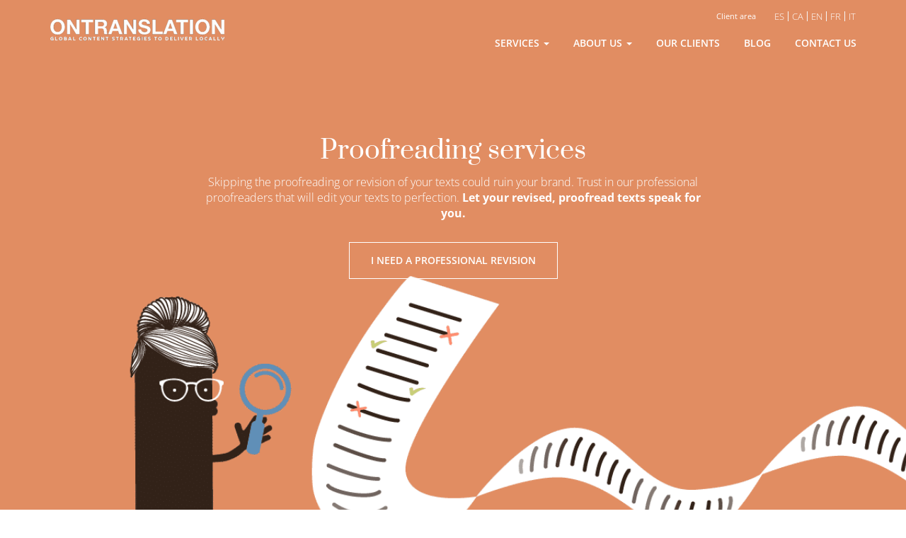

--- FILE ---
content_type: application/javascript; charset=utf-8
request_url: https://ontranslation.es/wp-content/themes/ontranslation/assets/js/funciones.js
body_size: 285
content:
jQuery(document).ready(function(){
	if (jQuery(window).scrollTop() >= 120) {
		jQuery('.navbar.navbar-ontranslation').addClass('navbar-ontranslation-sticky');
		jQuery('.navbar-brand img').attr('src','https://ontranslation.es/wp-content/themes/ontranslation/assets/images/logo-negro.png');
	} else {
		jQuery('.navbar.navbar-ontranslation').removeClass('navbar-ontranslation-sticky');
		if (jQuery('.hamburger').hasClass('is-active')) {
			jQuery('.navbar-brand img').attr('src','https://ontranslation.es/wp-content/themes/ontranslation/assets/images/logo-negro.png');
		} else {
			jQuery('.navbar-brand img').attr('src','https://ontranslation.es/wp-content/themes/ontranslation/assets/images/logo-web.png');
		}
	}

	jQuery(window).scroll(function(){
		var barra = jQuery(window).scrollTop();
		var posicion =  (barra * 0.10);

		if (jQuery(window).scrollTop() >= 120) {
			jQuery('.navbar.navbar-ontranslation').addClass('navbar-ontranslation-sticky');
			jQuery('.navbar-brand img').attr('src','https://ontranslation.es/wp-content/themes/ontranslation/assets/images/logo-negro.png');
		} else {
			jQuery('.navbar.navbar-ontranslation').removeClass('navbar-ontranslation-sticky');
			if (jQuery('.hamburger').hasClass('is-active')) {
				jQuery('.navbar-brand img').attr('src','https://ontranslation.es/wp-content/themes/ontranslation/assets/images/logo-negro.png');
			} else {
				jQuery('.navbar-brand img').attr('src','https://ontranslation.es/wp-content/themes/ontranslation/assets/images/logo-web.png');
			}
		}
	});

	jQuery(document).on('click', 'a[href^="#"]', function (event) {
	    event.preventDefault();
	    if (!jQuery(this).hasClass("a-acordeon")) {
	    	jQuery('html, body').animate({scrollTop: jQuery(jQuery.attr(this, 'href')).offset().top}, 1000);
	    }
	});


	if (jQuery(window).width() <= 768) {
		jQuery('.hamburger').click(function() {
			jQuery('.hamburger').toggleClass('is-active');
			jQuery('#bs-example-navbar-collapse-1').toggleClass('is-active');
			if (jQuery('.hamburger').hasClass('is-active') || jQuery('.navbar.navbar-ontranslation').hasClass('navbar-ontranslation-sticky')) {
				jQuery('.navbar-brand img').attr('src','https://ontranslation.es/wp-content/themes/ontranslation/assets/images/logo-negro.png');
			} else {
				jQuery('.navbar-brand img').attr('src','https://ontranslation.es/wp-content/themes/ontranslation/assets/images/logo-web.png');
			}
		});
		jQuery('#menu-menu-principal li.menu-item').click(function() {
			jQuery('.hamburger').toggleClass('is-active');
			jQuery('#bs-example-navbar-collapse-1').toggleClass('is-active');
			if (jQuery('.hamburger').hasClass('is-active') || jQuery('.navbar.navbar-ontranslation').hasClass('navbar-ontranslation-sticky')) {
				jQuery('.navbar-brand img').attr('src','https://ontranslation.es/wp-content/themes/ontranslation/assets/images/logo-negro.png');
			} else {
				jQuery('.navbar-brand img').attr('src','https://ontranslation.es/wp-content/themes/ontranslation/assets/images/logo-web.png');
			}
		});
	}
});